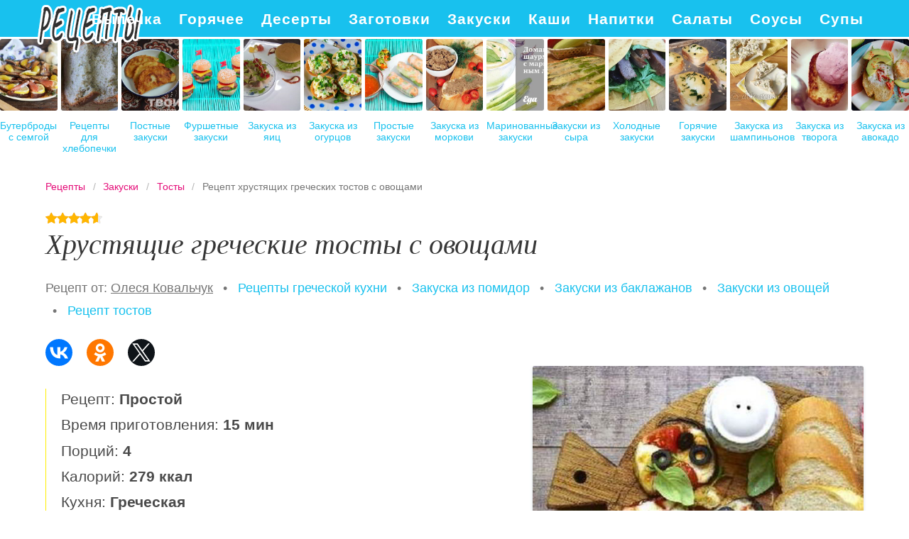

--- FILE ---
content_type: text/html; charset=UTF-8
request_url: https://nakukhne.ru/zakuski/tosty/khrustyaschie-grecheskie-tosty-s-ovoschami
body_size: 9180
content:
<!DOCTYPE html><html lang="ru" class="has-navbar-fixed-top"><head> <meta charset="UTF-8"> <title>Рецепт хрустящих греческих тостов с овощами с Фото Пошагово или Как Приготовить Тосты Дома</title> <meta name="description" content="Готовим тосты дома: Рецепт хрустящих греческих тостов с овощами. Простой рецепт греческой кухни на четыре порции, содержит 279 ккал. Ингредиенты для хрустящих греческих тостов с овощами: Маслины 8 шт.; Растительное масло 2 ст.л.; Петрушка 20 г; Лимонный сок 20 мл; Цедра лимона 20 г; Чеснок 2 дольки; Соль 2 г; Молотый перец 2 г; Помидоры 4 шт.; Баклажан 1 шт.; Сыр Халлуми 8 ломтиков; Багет 1/2 шт.."> <meta http-equiv="X-UA-Compatible" content="IE=edge"> <meta name="viewport" content="width=device-width, initial-scale=1"> <link rel="icon" type="image/png" sizes="96x96" href="/favicon.png"> <link rel="apple-touch-icon" sizes="192x192" href="/apple-icon.png"> <link rel="icon" type="image/png" sizes="144x144" href="/android-icon.png"> <link rel="manifest" href="/manifest.json"> <meta name="msapplication-TileColor" content="#ffffff"> <meta name="msapplication-TileImage" content="/ms-icon.png"> <meta name="theme-color" content="#f6f6f6"> <meta property="og:title" content="Рецепт хрустящих греческих тостов с овощами с Фото Пошагово или Как Приготовить Тосты Дома"> <meta property="og:type" content="website"> <meta property="og:site_name" content="nakukhne.ru"> <meta property="og:url" content="https://nakukhne.ru/zakuski/tosty/khrustyaschie-grecheskie-tosty-s-ovoschami"> <meta property="og:description" content="Готовим тосты дома: Рецепт хрустящих греческих тостов с овощами. Простой рецепт греческой кухни на четыре порции, содержит 279 ккал. Ингредиенты для хрустящих греческих тостов с овощами: Маслины 8 шт.; Растительное масло 2 ст.л.; Петрушка 20 г; Лимонный сок 20 мл; Цедра лимона 20 г; Чеснок 2 дольки; Соль 2 г; Молотый перец 2 г; Помидоры 4 шт.; Баклажан 1 шт.; Сыр Халлуми 8 ломтиков; Багет 1/2 шт.."> <meta property="og:image" content="https://nakukhne.ru/zakuski/tosty/khrustyaschie-grecheskie-tosty-s-ovoschami/khrustyaschie-grecheskie-tosty-s-ovoschami-ready0-w1200h630.jpg"> <meta name="twitter:card" content="summary_large_image"> <meta name="twitter:url" content="https://nakukhne.ru/zakuski/tosty/khrustyaschie-grecheskie-tosty-s-ovoschami"> <meta name="twitter:title" content="Рецепт хрустящих греческих тостов с овощами с Фото Пошагово или Как Приготовить Тосты Дома"> <meta name="twitter:description" content="Готовим тосты дома: Рецепт хрустящих греческих тостов с овощами. Простой рецепт греческой кухни на четыре порции, содержит 279 ккал. Ингредиенты для хрустящих греческих тостов с овощами: Маслины 8 шт.; Растительное масло 2 ст.л.; Петрушка 20 г; Лимонный сок 20 мл; Цедра лимона 20 г; Чеснок 2 дольки; Соль 2 г; Молотый перец 2 г; Помидоры 4 шт"> <meta name="twitter:image" content="https://nakukhne.ru/zakuski/tosty/khrustyaschie-grecheskie-tosty-s-ovoschami/khrustyaschie-grecheskie-tosty-s-ovoschami-ready0-w1200h630.jpg"> <link rel="dns-prefetch" href="//counter.yadro.ru"> <link rel="dns-prefetch" href="//yastatic.net"> <link rel="dns-prefetch" href="//cdn04.kulnr.ru"> <link rel="stylesheet" type="text/css" href="/styles.css"> <link rel="canonical" href="https://nakukhne.ru/zakuski/tosty/khrustyaschie-grecheskie-tosty-s-ovoschami"></head><body><nav id="nav" class="navbar is-fixed-top" role="navigation" aria-label="main navigation"> <div class="container"> <div class="navbar-brand"> <a class="navbar-item logo" href="/" title="На Главную">Как вкусно приготовить дома самому</a> <a role="button" class="navbar-burger burger" aria-label="menu" aria-expanded="false" data-target="navbarBasicExample"> <span aria-hidden="true"></span> <span aria-hidden="true"></span> <span aria-hidden="true"></span> </a> </div> <div id="navbarBasicExample" class="navbar-menu"> <div class="navbar-end"> <a class="navbar-item" href="/vypechka" title="Перейти в Раздел «Выпечка»">Выпечка</a> <a class="navbar-item" href="/goryachee" title="Перейти в Раздел «Горячее»">Горячее</a> <a class="navbar-item" href="/deserty" title="Перейти в Раздел «Десерты»">Десерты</a> <a class="navbar-item" href="/zagotovki" title="Перейти в Раздел «Заготовки»">Заготовки</a> <a class="navbar-item" href="/zakuski" title="Перейти в Раздел «Закуски»">Закуски</a> <a class="navbar-item" href="/kashi" title="Перейти в Раздел «Каши»">Каши</a> <a class="navbar-item" href="/napitki" title="Перейти в Раздел «Напитки»">Напитки</a> <a class="navbar-item" href="/salaty" title="Перейти в Раздел «Салаты»">Салаты</a> <a class="navbar-item" href="/sousy" title="Перейти в Раздел «Соусы»">Соусы</a> <a class="navbar-item" href="/supy" title="Перейти в Раздел «Супы»">Супы</a> </div> </div> </div></nav> <div class="swiper mySwiper"> <div class="swiper-wrapper columns"> <div class="swiper-slide"> <div class="relative"> <figure class="image is-4by5"> <img class="lozad" src="/zero.png" alt="Бутерброды с семгой" data-src="/zakuski/buterbrody/buterbrody-s-semgoi/buterbrody-s-semgoi-ready0-w237h296.jpg"> </figure> <a class="article_link" href="/zakuski/buterbrody/buterbrody-s-semgoi">Бутерброды с семгой</a> </div> </div> <div class="swiper-slide"> <div class="relative"> <figure class="image is-4by5"> <img class="lozad" src="/zero.png" alt="Рецепты для хлебопечки" data-src="/retsepty-dlya-khlebopechki/retsepty-dlya-khlebopechki-ready0-w237h296.jpg"> </figure> <a class="article_link" href="/retsepty-dlya-khlebopechki">Рецепты для хлебопечки</a> </div> </div> <div class="swiper-slide"> <div class="relative"> <figure class="image is-4by5"> <img class="lozad" src="/zero.png" alt="Постные закуски" data-src="/zakuski/burgery/postnye-zakuski/postnye-zakuski-ready0-w237h296.jpg"> </figure> <a class="article_link" href="/zakuski/burgery/postnye-zakuski">Постные закуски</a> </div> </div> <div class="swiper-slide"> <div class="relative"> <figure class="image is-4by5"> <img class="lozad" src="/zero.png" alt="Фуршетные закуски" data-src="/zakuski/furshetnye-zakuski/furshetnye-zakuski-ready0-w237h296.jpg"> </figure> <a class="article_link" href="/zakuski/furshetnye-zakuski">Фуршетные закуски</a> </div> </div> <div class="swiper-slide"> <div class="relative"> <figure class="image is-4by5"> <img class="lozad" src="/zero.png" alt="Закуска из яиц" data-src="/zakuski/zakuska-iz-yaits/zakuska-iz-yaits-ready0-w237h296.jpg"> </figure> <a class="article_link" href="/zakuski/zakuska-iz-yaits">Закуска из яиц</a> </div> </div> <div class="swiper-slide"> <div class="relative"> <figure class="image is-4by5"> <img class="lozad" src="/zero.png" alt="Закуска из огурцов" data-src="/zakuski/zakuska-iz-ogurtsov/zakuska-iz-ogurtsov-ready0-w237h296.jpg"> </figure> <a class="article_link" href="/zakuski/zakuska-iz-ogurtsov">Закуска из огурцов</a> </div> </div> <div class="swiper-slide"> <div class="relative"> <figure class="image is-4by5"> <img class="lozad" src="/zero.png" alt="Простые закуски" data-src="/zakuski/prostye-zakuski/prostye-zakuski-ready0-w237h296.jpg"> </figure> <a class="article_link" href="/zakuski/prostye-zakuski">Простые закуски</a> </div> </div> <div class="swiper-slide"> <div class="relative"> <figure class="image is-4by5"> <img class="lozad" src="/zero.png" alt="Закуска из моркови" data-src="/zakuski/zakuska-iz-morkovi/zakuska-iz-morkovi-ready0-w237h296.jpg"> </figure> <a class="article_link" href="/zakuski/zakuska-iz-morkovi">Закуска из моркови</a> </div> </div> <div class="swiper-slide"> <div class="relative"> <figure class="image is-4by5"> <img class="lozad" src="/zero.png" alt="Маринованные закуски" data-src="/zakuski/marinovannye-zakuski/marinovannye-zakuski-ready0-w237h296.jpg"> </figure> <a class="article_link" href="/zakuski/marinovannye-zakuski">Маринованные закуски</a> </div> </div> <div class="swiper-slide"> <div class="relative"> <figure class="image is-4by5"> <img class="lozad" src="/zero.png" alt="Закуски из сыра" data-src="/zakuski/zakuski-iz-syra/zakuski-iz-syra-ready0-w237h296.jpg"> </figure> <a class="article_link" href="/zakuski/zakuski-iz-syra">Закуски из сыра</a> </div> </div> <div class="swiper-slide"> <div class="relative"> <figure class="image is-4by5"> <img class="lozad" src="/zero.png" alt="Холодные закуски" data-src="/zakuski/kholodnye-zakuski/kholodnye-zakuski-ready0-w237h296.jpg"> </figure> <a class="article_link" href="/zakuski/kholodnye-zakuski">Холодные закуски</a> </div> </div> <div class="swiper-slide"> <div class="relative"> <figure class="image is-4by5"> <img class="lozad" src="/zero.png" alt="Горячие закуски" data-src="/zakuski/goryachie-zakuski/goryachie-zakuski-ready0-w237h296.jpg"> </figure> <a class="article_link" href="/zakuski/goryachie-zakuski">Горячие закуски</a> </div> </div> <div class="swiper-slide"> <div class="relative"> <figure class="image is-4by5"> <img class="lozad" src="/zero.png" alt="Закуска из шампиньонов" data-src="/zakuski/zakuska-iz-shampinyonov/zakuska-iz-shampinyonov-ready0-w237h296.jpg"> </figure> <a class="article_link" href="/zakuski/zakuska-iz-shampinyonov">Закуска из шампиньонов</a> </div> </div> <div class="swiper-slide"> <div class="relative"> <figure class="image is-4by5"> <img class="lozad" src="/zero.png" alt="Закуска из творога" data-src="/zakuski/zakuska-iz-tvoroga/zakuska-iz-tvoroga-ready0-w237h296.jpg"> </figure> <a class="article_link" href="/zakuski/zakuska-iz-tvoroga">Закуска из творога</a> </div> </div> <div class="swiper-slide"> <div class="relative"> <figure class="image is-4by5"> <img class="lozad" src="/zero.png" alt="Закуска из авокадо" data-src="/zakuski/zakuska-iz-avokado/zakuska-iz-avokado-ready0-w237h296.jpg"> </figure> <a class="article_link" href="/zakuski/zakuska-iz-avokado">Закуска из авокадо</a> </div> </div> <div class="swiper-slide"> <div class="relative"> <figure class="image is-4by5"> <img class="lozad" src="/zero.png" alt="Рецепты на новый год" data-src="/retsepty-na-novy-god/retsepty-na-novy-god-ready0-w237h296.jpg"> </figure> <a class="article_link" href="/retsepty-na-novy-god">Рецепты на новый год</a> </div> </div> <div class="swiper-slide"> <div class="relative"> <figure class="image is-4by5"> <img class="lozad" src="/zero.png" alt="Легкие закуски" data-src="/zakuski/legkie-zakuski/legkie-zakuski-ready0-w237h296.jpg"> </figure> <a class="article_link" href="/zakuski/legkie-zakuski">Легкие закуски</a> </div> </div> <div class="swiper-slide"> <div class="relative"> <figure class="image is-4by5"> <img class="lozad" src="/zero.png" alt="Рецепты на сковороде" data-src="/retsepty-na-skovorode/retsepty-na-skovorode-ready0-w237h296.jpg"> </figure> <a class="article_link" href="/retsepty-na-skovorode">Рецепты на сковороде</a> </div> </div> <div class="swiper-slide"> <div class="relative"> <figure class="image is-4by5"> <img class="lozad" src="/zero.png" alt="Вкусный омлет" data-src="/zakuski/omlet/vkusny-omlet/vkusny-omlet-ready0-w237h296.jpg"> </figure> <a class="article_link" href="/zakuski/omlet/vkusny-omlet">Вкусный омлет</a> </div> </div> <div class="swiper-slide"> <div class="relative"> <figure class="image is-4by5"> <img class="lozad" src="/zero.png" alt="Закуска из перца" data-src="/zakuski/ikra-ovoschnaya/zakuska-iz-pertsa/zakuska-iz-pertsa-ready0-w237h296.jpg"> </figure> <a class="article_link" href="/zakuski/ikra-ovoschnaya/zakuska-iz-pertsa">Закуска из перца</a> </div> </div> <div class="swiper-slide"> <div class="relative"> <figure class="image is-4by5"> <img class="lozad" src="/zero.png" alt="Закуски из овощей" data-src="/zakuski/zakuski-iz-ovoschei/zakuski-iz-ovoschei-ready0-w237h296.jpg"> </figure> <a class="article_link" href="/zakuski/zakuski-iz-ovoschei">Закуски из овощей</a> </div> </div> <div class="swiper-slide"> <div class="relative"> <figure class="image is-4by5"> <img class="lozad" src="/zero.png" alt="Оригинальные закуски" data-src="/zakuski/originalnye-zakuski/originalnye-zakuski-ready0-w237h296.jpg"> </figure> <a class="article_link" href="/zakuski/originalnye-zakuski">Оригинальные закуски</a> </div> </div> <div class="swiper-slide"> <div class="relative"> <figure class="image is-4by5"> <img class="lozad" src="/zero.png" alt="Закуска из селедки" data-src="/zakuski/zakuska-iz-seledki/zakuska-iz-seledki-ready0-w237h296.jpg"> </figure> <a class="article_link" href="/zakuski/zakuska-iz-seledki">Закуска из селедки</a> </div> </div> <div class="swiper-slide"> <div class="relative"> <figure class="image is-4by5"> <img class="lozad" src="/zero.png" alt="Закуски из рыбы" data-src="/zakuski/zakuski-iz-ryby/zakuski-iz-ryby-ready0-w237h296.jpg"> </figure> <a class="article_link" href="/zakuski/zakuski-iz-ryby">Закуски из рыбы</a> </div> </div> <div class="swiper-slide"> <div class="relative"> <figure class="image is-4by5"> <img class="lozad" src="/zero.png" alt="Вкусные рецепты" data-src="/vkusnye-retsepty/vkusnye-retsepty-ready0-w237h296.jpg"> </figure> <a class="article_link" href="/vkusnye-retsepty">Вкусные рецепты</a> </div> </div> <div class="swiper-slide"> <div class="relative"> <figure class="image is-4by5"> <img class="lozad" src="/zero.png" alt="Закуски с грибами" data-src="/zakuski/zakuski-s-gribami/zakuski-s-gribami-ready0-w237h296.jpg"> </figure> <a class="article_link" href="/zakuski/zakuski-s-gribami">Закуски с грибами</a> </div> </div> <div class="swiper-slide"> <div class="relative"> <figure class="image is-4by5"> <img class="lozad" src="/zero.png" alt="Оригинальные бутерброды" data-src="/zakuski/buterbrody/originalnye-buterbrody/originalnye-buterbrody-ready0-w237h296.jpg"> </figure> <a class="article_link" href="/zakuski/buterbrody/originalnye-buterbrody">Оригинальные бутерброды</a> </div> </div> <div class="swiper-slide"> <div class="relative"> <figure class="image is-4by5"> <img class="lozad" src="/zero.png" alt="Закуска из свеклы" data-src="/zakuski/zakuska-iz-svekly/zakuska-iz-svekly-ready0-w237h296.jpg"> </figure> <a class="article_link" href="/zakuski/zakuska-iz-svekly">Закуска из свеклы</a> </div> </div> <div class="swiper-slide"> <div class="relative"> <figure class="image is-4by5"> <img class="lozad" src="/zero.png" alt="Закуски на праздничный стол" data-src="/zakuski/zakuski-na-prazdnichny-stol/zakuski-na-prazdnichny-stol-ready0-w237h296.jpg"> </figure> <a class="article_link" href="/zakuski/zakuski-na-prazdnichny-stol">Закуски на праздничный стол</a> </div> </div> <div class="swiper-slide"> <div class="relative"> <figure class="image is-4by5"> <img class="lozad" src="/zero.png" alt="Яичница глазунья" data-src="/zakuski/yaichnitsa/yaichnitsa-glazunya/yaichnitsa-glazunya-ready0-w237h296.jpg"> </figure> <a class="article_link" href="/zakuski/yaichnitsa/yaichnitsa-glazunya">Яичница глазунья</a> </div> </div> <div class="swiper-slide"> <div class="relative"> <figure class="image is-4by5"> <img class="lozad" src="/zero.png" alt="Закуска из капусты" data-src="/zakuski/zakuska-iz-kapusty/zakuska-iz-kapusty-ready0-w237h296.jpg"> </figure> <a class="article_link" href="/zakuski/zakuska-iz-kapusty">Закуска из капусты</a> </div> </div> <div class="swiper-slide"> <div class="relative"> <figure class="image is-4by5"> <img class="lozad" src="/zero.png" alt="Закуски с икрой" data-src="/zakuski/zakuski-s-ikroi/zakuski-s-ikroi-ready0-w237h296.jpg"> </figure> <a class="article_link" href="/zakuski/zakuski-s-ikroi">Закуски с икрой</a> </div> </div> <div class="swiper-slide"> <div class="relative"> <figure class="image is-4by5"> <img class="lozad" src="/zero.png" alt="Бутерброды на скорую руку" data-src="/zakuski/buterbrody/buterbrody-na-skoruyu-ruku/buterbrody-na-skoruyu-ruku-ready0-w237h296.jpg"> </figure> <a class="article_link" href="/zakuski/buterbrody/buterbrody-na-skoruyu-ruku">Бутерброды на скорую руку</a> </div> </div> <div class="swiper-slide"> <div class="relative"> <figure class="image is-4by5"> <img class="lozad" src="/zero.png" alt="Закуски на шпажках" data-src="/zakuski/buterbrody/zakuski-na-shpazhkakh/zakuski-na-shpazhkakh-ready0-w237h296.jpg"> </figure> <a class="article_link" href="/zakuski/buterbrody/zakuski-na-shpazhkakh">Закуски на шпажках</a> </div> </div> <div class="swiper-slide"> <div class="relative"> <figure class="image is-4by5"> <img class="lozad" src="/zero.png" alt="Вкусные закуски" data-src="/zakuski/vkusnye-zakuski/vkusnye-zakuski-ready0-w237h296.jpg"> </figure> <a class="article_link" href="/zakuski/vkusnye-zakuski">Вкусные закуски</a> </div> </div> <div class="swiper-slide"> <div class="relative"> <figure class="image is-4by5"> <img class="lozad" src="/zero.png" alt="Праздничные рецепты" data-src="/prazdnichnye-retsepty/prazdnichnye-retsepty-ready0-w237h296.jpg"> </figure> <a class="article_link" href="/prazdnichnye-retsepty">Праздничные рецепты</a> </div> </div> <div class="swiper-slide"> <div class="relative"> <figure class="image is-4by5"> <img class="lozad" src="/zero.png" alt="Колбаса" data-src="/zakuski/kolbasa/kolbasa-ready0-w237h296.jpg"> </figure> <a class="article_link" href="/zakuski/kolbasa">Колбаса</a> </div> </div> <div class="swiper-slide"> <div class="relative"> <figure class="image is-4by5"> <img class="lozad" src="/zero.png" alt="Праздничные бутерброды" data-src="/zakuski/buterbrody/prazdnichnye-buterbrody/prazdnichnye-buterbrody-ready0-w237h296.jpg"> </figure> <a class="article_link" href="/zakuski/buterbrody/prazdnichnye-buterbrody">Праздничные бутерброды</a> </div> </div> <div class="swiper-slide"> <div class="relative"> <figure class="image is-4by5"> <img class="lozad" src="/zero.png" alt="Закуски из лаваша" data-src="/zakuski/grenki/zakuski-iz-lavasha/zakuski-iz-lavasha-ready0-w237h296.jpg"> </figure> <a class="article_link" href="/zakuski/grenki/zakuski-iz-lavasha">Закуски из лаваша</a> </div> </div> <div class="swiper-slide"> <div class="relative"> <figure class="image is-4by5"> <img class="lozad" src="/zero.png" alt="Домашние закуски" data-src="/zakuski/domashnie-zakuski/domashnie-zakuski-ready0-w237h296.jpg"> </figure> <a class="article_link" href="/zakuski/domashnie-zakuski">Домашние закуски</a> </div> </div> <div class="swiper-slide"> <div class="relative"> <figure class="image is-4by5"> <img class="lozad" src="/zero.png" alt="Закуски с чесноком" data-src="/zakuski/zakuski-s-chesnokom/zakuski-s-chesnokom-ready0-w237h296.jpg"> </figure> <a class="article_link" href="/zakuski/zakuski-s-chesnokom">Закуски с чесноком</a> </div> </div> <div class="swiper-slide"> <div class="relative"> <figure class="image is-4by5"> <img class="lozad" src="/zero.png" alt="Рецепты на ужин" data-src="/retsepty-na-uzhin/retsepty-na-uzhin-ready0-w237h296.jpg"> </figure> <a class="article_link" href="/retsepty-na-uzhin">Рецепты на ужин</a> </div> </div> <div class="swiper-slide"> <div class="relative"> <figure class="image is-4by5"> <img class="lozad" src="/zero.png" alt="Закуски с креветками" data-src="/zakuski/zakuski-s-krevetkami/zakuski-s-krevetkami-ready0-w237h296.jpg"> </figure> <a class="article_link" href="/zakuski/zakuski-s-krevetkami">Закуски с креветками</a> </div> </div> <div class="swiper-slide"> <div class="relative"> <figure class="image is-4by5"> <img class="lozad" src="/zero.png" alt="Классические рецепты" data-src="/klassicheskie-retsepty/klassicheskie-retsepty-ready0-w237h296.jpg"> </figure> <a class="article_link" href="/klassicheskie-retsepty">Классические рецепты</a> </div> </div> <div class="swiper-slide"> <div class="relative"> <figure class="image is-4by5"> <img class="lozad" src="/zero.png" alt="Закуски из курицы" data-src="/zakuski/zakuski-iz-kuritsy/zakuski-iz-kuritsy-ready0-w237h296.jpg"> </figure> <a class="article_link" href="/zakuski/zakuski-iz-kuritsy">Закуски из курицы</a> </div> </div> <div class="swiper-slide"> <div class="relative"> <figure class="image is-4by5"> <img class="lozad" src="/zero.png" alt="Тортилья" data-src="/zakuski/tortilya/tortilya-ready0-w237h296.jpg"> </figure> <a class="article_link" href="/zakuski/tortilya">Тортилья</a> </div> </div> <div class="swiper-slide"> <div class="relative"> <figure class="image is-4by5"> <img class="lozad" src="/zero.png" alt="Закуска из сосисок" data-src="/zakuski/zakuska-iz-sosisok/zakuska-iz-sosisok-ready0-w237h296.jpg"> </figure> <a class="article_link" href="/zakuski/zakuska-iz-sosisok">Закуска из сосисок</a> </div> </div> <div class="swiper-slide"> <div class="relative"> <figure class="image is-4by5"> <img class="lozad" src="/zero.png" alt="Закуска из сала" data-src="/zakuski/grenki/zakuska-iz-sala/zakuska-iz-sala-ready0-w237h296.jpg"> </figure> <a class="article_link" href="/zakuski/grenki/zakuska-iz-sala">Закуска из сала</a> </div> </div> <div class="swiper-slide"> <div class="relative"> <figure class="image is-4by5"> <img class="lozad" src="/zero.png" alt="Рецепты в мультиварке" data-src="/retsepty-v-multivarke/retsepty-v-multivarke-ready0-w237h296.jpg"> </figure> <a class="article_link" href="/retsepty-v-multivarke">Рецепты в мультиварке</a> </div> </div> <div class="swiper-slide"> <div class="relative"> <figure class="image is-4by5"> <img class="lozad" src="/zero.png" alt="Закуски в тарталетках" data-src="/zakuski/zhyulyeny/zakuski-v-tartaletkakh/zakuski-v-tartaletkakh-ready0-w237h296.jpg"> </figure> <a class="article_link" href="/zakuski/zhyulyeny/zakuski-v-tartaletkakh">Закуски в тарталетках</a> </div> </div> <div class="swiper-slide"> <div class="relative"> <figure class="image is-4by5"> <img class="lozad" src="/zero.png" alt="Домашние рецепты" data-src="/domashnie-retsepty/domashnie-retsepty-ready0-w237h296.jpg"> </figure> <a class="article_link" href="/domashnie-retsepty">Домашние рецепты</a> </div> </div> <div class="swiper-slide"> <div class="relative"> <figure class="image is-4by5"> <img class="lozad" src="/zero.png" alt="Фаршированные закуски" data-src="/zakuski/farshirovannye-zakuski/farshirovannye-zakuski-ready0-w237h296.jpg"> </figure> <a class="article_link" href="/zakuski/farshirovannye-zakuski">Фаршированные закуски</a> </div> </div> <div class="swiper-slide"> <div class="relative"> <figure class="image is-4by5"> <img class="lozad" src="/zero.png" alt="Гуакамоле" data-src="/zakuski/burgery/guakamole/guakamole-ready0-w237h296.jpg"> </figure> <a class="article_link" href="/zakuski/burgery/guakamole">Гуакамоле</a> </div> </div> <div class="swiper-slide"> <div class="relative"> <figure class="image is-4by5"> <img class="lozad" src="/zero.png" alt="Закуска из лука" data-src="/zakuski/zakuska-iz-luka/zakuska-iz-luka-ready0-w237h296.jpg"> </figure> <a class="article_link" href="/zakuski/zakuska-iz-luka">Закуска из лука</a> </div> </div> <div class="swiper-slide"> <div class="relative"> <figure class="image is-4by5"> <img class="lozad" src="/zero.png" alt="Закуски на день рождения" data-src="/zakuski/zakuski-na-den-rozhdeniya/zakuski-na-den-rozhdeniya-ready0-w237h296.jpg"> </figure> <a class="article_link" href="/zakuski/zakuski-na-den-rozhdeniya">Закуски на день рождения</a> </div> </div> <div class="swiper-slide"> <div class="relative"> <figure class="image is-4by5"> <img class="lozad" src="/zero.png" alt="Омлет в мультиварке" data-src="/zakuski/omlet/omlet-v-multivarke/omlet-v-multivarke-ready0-w237h296.jpg"> </figure> <a class="article_link" href="/zakuski/omlet/omlet-v-multivarke">Омлет в мультиварке</a> </div> </div> <div class="swiper-slide"> <div class="relative"> <figure class="image is-4by5"> <img class="lozad" src="/zero.png" alt="Бутерброды в духовке" data-src="/zakuski/buterbrody/buterbrody-v-dukhovke/buterbrody-v-dukhovke-ready0-w237h296.jpg"> </figure> <a class="article_link" href="/zakuski/buterbrody/buterbrody-v-dukhovke">Бутерброды в духовке</a> </div> </div> <div class="swiper-slide"> <div class="relative"> <figure class="image is-4by5"> <img class="lozad" src="/zero.png" alt="Вкусные бутерброды" data-src="/zakuski/buterbrody/vkusnye-buterbrody/vkusnye-buterbrody-ready0-w237h296.jpg"> </figure> <a class="article_link" href="/zakuski/buterbrody/vkusnye-buterbrody">Вкусные бутерброды</a> </div> </div> <div class="swiper-slide"> <div class="relative"> <figure class="image is-4by5"> <img class="lozad" src="/zero.png" alt="Карпаччо" data-src="/zakuski/karpachcho/karpachcho-ready0-w237h296.jpg"> </figure> <a class="article_link" href="/zakuski/karpachcho">Карпаччо</a> </div> </div> <div class="swiper-slide"> <div class="relative"> <figure class="image is-4by5"> <img class="lozad" src="/zero.png" alt="Пышный омлет" data-src="/zakuski/omlet/pyshny-omlet/pyshny-omlet-ready0-w237h296.jpg"> </figure> <a class="article_link" href="/zakuski/omlet/pyshny-omlet">Пышный омлет</a> </div> </div> <div class="swiper-slide"> <div class="relative"> <figure class="image is-4by5"> <img class="lozad" src="/zero.png" alt="Закуска из языка" data-src="/zakuski/brusketta/zakuska-iz-yazyka/zakuska-iz-yazyka-ready0-w237h296.jpg"> </figure> <a class="article_link" href="/zakuski/brusketta/zakuska-iz-yazyka">Закуска из языка</a> </div> </div> <div class="swiper-slide"> <div class="relative"> <figure class="image is-4by5"> <img class="lozad" src="/zero.png" alt="Красивые рецепты" data-src="/krasivye-retsepty/krasivye-retsepty-ready0-w237h296.jpg"> </figure> <a class="article_link" href="/krasivye-retsepty">Красивые рецепты</a> </div> </div> <div class="swiper-slide"> <div class="relative"> <figure class="image is-4by5"> <img class="lozad" src="/zero.png" alt="Бутерброды на новый год" data-src="/zakuski/buterbrody/buterbrody-na-novy-god/buterbrody-na-novy-god-ready0-w237h296.jpg"> </figure> <a class="article_link" href="/zakuski/buterbrody/buterbrody-na-novy-god">Бутерброды на новый год</a> </div> </div> <div class="swiper-slide"> <div class="relative"> <figure class="image is-4by5"> <img class="lozad" src="/zero.png" alt="Бутерброды на день рождения" data-src="/zakuski/buterbrody/buterbrody-na-den-rozhdeniya/buterbrody-na-den-rozhdeniya-ready0-w237h296.jpg"> </figure> <a class="article_link" href="/zakuski/buterbrody/buterbrody-na-den-rozhdeniya">Бутерброды на день рождения</a> </div> </div> <div class="swiper-slide"> <div class="relative"> <figure class="image is-4by5"> <img class="lozad" src="/zero.png" alt="Рецепты на зиму" data-src="/retsepty-na-zimu/retsepty-na-zimu-ready0-w237h296.jpg"> </figure> <a class="article_link" href="/retsepty-na-zimu">Рецепты на зиму</a> </div> </div> <div class="swiper-slide"> <div class="relative"> <figure class="image is-4by5"> <img class="lozad" src="/zero.png" alt="Закуски из баклажанов" data-src="/zakuski/zakuski-iz-baklazhanov/zakuski-iz-baklazhanov-ready0-w237h296.jpg"> </figure> <a class="article_link" href="/zakuski/zakuski-iz-baklazhanov">Закуски из баклажанов</a> </div> </div> <div class="swiper-slide"> <div class="relative"> <figure class="image is-4by5"> <img class="lozad" src="/zero.png" alt="Простые рецепты" data-src="/prostye-retsepty/prostye-retsepty-ready0-w237h296.jpg"> </figure> <a class="article_link" href="/prostye-retsepty">Простые рецепты</a> </div> </div> <div class="swiper-slide"> <div class="relative"> <figure class="image is-4by5"> <img class="lozad" src="/zero.png" alt="Рецепты в микроволновке" data-src="/retsepty-v-mikrovolnovke/retsepty-v-mikrovolnovke-ready0-w237h296.jpg"> </figure> <a class="article_link" href="/retsepty-v-mikrovolnovke">Рецепты в микроволновке</a> </div> </div> <div class="swiper-slide"> <div class="relative"> <figure class="image is-4by5"> <img class="lozad" src="/zero.png" alt="Бутерброды с сыром" data-src="/zakuski/buterbrody/buterbrody-s-syrom/buterbrody-s-syrom-ready0-w237h296.jpg"> </figure> <a class="article_link" href="/zakuski/buterbrody/buterbrody-s-syrom">Бутерброды с сыром</a> </div> </div> <div class="swiper-slide"> <div class="relative"> <figure class="image is-4by5"> <img class="lozad" src="/zero.png" alt="Бутерброды с колбасой" data-src="/zakuski/buterbrody/buterbrody-s-kolbasoi/buterbrody-s-kolbasoi-ready0-w237h296.jpg"> </figure> <a class="article_link" href="/zakuski/buterbrody/buterbrody-s-kolbasoi">Бутерброды с колбасой</a> </div> </div> <div class="swiper-slide"> <div class="relative"> <figure class="image is-4by5"> <img class="lozad" src="/zero.png" alt="Бутерброды с помидорами" data-src="/zakuski/buterbrody/buterbrody-s-pomidorami/buterbrody-s-pomidorami-ready0-w237h296.jpg"> </figure> <a class="article_link" href="/zakuski/buterbrody/buterbrody-s-pomidorami">Бутерброды с помидорами</a> </div> </div> <div class="swiper-slide"> <div class="relative"> <figure class="image is-4by5"> <img class="lozad" src="/zero.png" alt="Закуска из помидор" data-src="/zakuski/zakuska-iz-pomidor/zakuska-iz-pomidor-ready0-w237h296.jpg"> </figure> <a class="article_link" href="/zakuski/zakuska-iz-pomidor">Закуска из помидор</a> </div> </div> <div class="swiper-slide"> <div class="relative"> <figure class="image is-4by5"> <img class="lozad" src="/zero.png" alt="Новогодние закуски" data-src="/zakuski/novogodnie-zakuski/novogodnie-zakuski-ready0-w237h296.jpg"> </figure> <a class="article_link" href="/zakuski/novogodnie-zakuski">Новогодние закуски</a> </div> </div> <div class="swiper-slide"> <div class="relative"> <figure class="image is-4by5"> <img class="lozad" src="/zero.png" alt="Диетические рецепты" data-src="/dieticheskie-retsepty/dieticheskie-retsepty-ready0-w237h296.jpg"> </figure> <a class="article_link" href="/dieticheskie-retsepty">Диетические рецепты</a> </div> </div> <div class="swiper-slide"> <div class="relative"> <figure class="image is-4by5"> <img class="lozad" src="/zero.png" alt="Быстрые закуски" data-src="/zakuski/bystrye-zakuski/bystrye-zakuski-ready0-w237h296.jpg"> </figure> <a class="article_link" href="/zakuski/bystrye-zakuski">Быстрые закуски</a> </div> </div> <div class="swiper-slide"> <div class="relative"> <figure class="image is-4by5"> <img class="lozad" src="/zero.png" alt="Рецепты на скорую руку" data-src="/retsepty-na-skoruyu-ruku/retsepty-na-skoruyu-ruku-ready0-w237h296.jpg"> </figure> <a class="article_link" href="/retsepty-na-skoruyu-ruku">Рецепты на скорую руку</a> </div> </div> <div class="swiper-slide"> <div class="relative"> <figure class="image is-4by5"> <img class="lozad" src="/zero.png" alt="Легкие рецепты" data-src="/legkie-retsepty/legkie-retsepty-ready0-w237h296.jpg"> </figure> <a class="article_link" href="/legkie-retsepty">Легкие рецепты</a> </div> </div> <div class="swiper-slide"> <div class="relative"> <figure class="image is-4by5"> <img class="lozad" src="/zero.png" alt="Рецепты на день рождения" data-src="/retsepty-na-den-rozhdeniya/retsepty-na-den-rozhdeniya-ready0-w237h296.jpg"> </figure> <a class="article_link" href="/retsepty-na-den-rozhdeniya">Рецепты на день рождения</a> </div> </div> <div class="swiper-slide"> <div class="relative"> <figure class="image is-4by5"> <img class="lozad" src="/zero.png" alt="Рецепты в духовке" data-src="/retsepty-v-dukhovke/retsepty-v-dukhovke-ready0-w237h296.jpg"> </figure> <a class="article_link" href="/retsepty-v-dukhovke">Рецепты в духовке</a> </div> </div> </div> </div><section class="section"> <div class="container"> <nav class="breadcrumb" aria-label="breadcrumbs"> <ul itemscope itemtype="http://schema.org/BreadcrumbList"> <li itemprop="itemListElement" itemscope itemtype="http://schema.org/ListItem"> <a href="/" title="Перейти на Главную" itemprop="item"> <span itemprop="name">Рецепты</span> </a> <meta itemprop="position" content="1"> </li> <li itemprop="itemListElement" itemscope itemtype="http://schema.org/ListItem"> <a href="/zakuski" itemprop="item" title="Закуски"> <span itemprop="name">Закуски</span> </a> <meta itemprop="position" content="2"> </li> <li itemprop="itemListElement" itemscope itemtype="http://schema.org/ListItem"> <a href="/zakuski/tosty" itemprop="item" title="Тосты"> <span itemprop="name">Тосты</span> </a> <meta itemprop="position" content="3"> </li> <li class="is-active" itemprop="itemListElement" itemscope itemtype="http://schema.org/ListItem"> <a href="#" aria-current="page" itemprop="item"> <span itemprop="name">Рецепт хрустящих греческих тостов с овощами</span> </a> <meta itemprop="position" content="4"> </li> </ul> </nav> <div class="rating" title="Рейтинг рецепта 4.65 из 5"> <i style="width:93%"></i> </div> <h1 class="title is-2 recipe"> Хрустящие греческие тосты с овощами </h1> <ul class="by"> <li>Рецепт от: <a class="by-link" href="/user/olesya-kovalchuk" title="Рецепты пользователя «Олеся Ковальчук»">Олеся Ковальчук</a></li> <li> &nbsp; • &nbsp; <a class="blue-link" href="/grecheskaya-kukhnya">Рецепты греческой кухни</a></li> <li> &nbsp; • &nbsp; <a class="blue-link" href="/zakuski/zakuska-iz-pomidor" title="Входит в коллекцию рецептов «Закуска из помидор»">Закуска из помидор</a></li> <li> &nbsp; • &nbsp; <a class="blue-link" href="/zakuski/zakuski-iz-baklazhanov" title="Входит в коллекцию рецептов «Закуски из баклажанов»">Закуски из баклажанов</a></li> <li> &nbsp; • &nbsp; <a class="blue-link" href="/zakuski/zakuski-iz-ovoschei" title="Входит в коллекцию рецептов «Закуски из овощей»">Закуски из овощей</a></li> <li> &nbsp; • &nbsp; <a class="blue-link" href="/zakuski/tosty">Рецепт тостов</a></li> </ul> <div class="ya-share2 fixed-bottom-mobile" data-services="collections,vkontakte,facebook,odnoklassniki,twitter"></div> <div class="columns is-multiline"> <div class="column is-7"> <ul class="info"> <li> Рецепт: <b>Простой</b> </li> <li> Время приготовления: <b> 15 мин</b> </li> <li> Порций: <b>4</b> </li> <li> Калорий: <b> 279 ккал</b> </li> <li> Кухня: <b>Греческая</b> </li> </ul> <div class="preview"> <p>Чтобы обогатить вкус этого тоста, можно добавить болгарский перец, предварительно сняв с него кожицу. Сыр Халлуми можно заменить моцареллой.</p><p>Любите готовить тосты? Попробуйте <a href="/zakuski/tosty/tosty-s-bananami">рецепт тостов с бананами</a>. Должно понравиться.</p> </div> <div class="columns is-multiline how-to"> <div class="column is-4"> <h2 class="title is-3">Ингредиенты <i>на четыре порции</i></h2> <ul class="ingredients"> <li>Маслины 8 шт.</li> <li>Растительное масло 2 ст.л.</li> <li>Петрушка 20 г</li> <li>Лимонный сок 20 мл</li> <li>Цедра лимона 20 г</li> <li>Чеснок 2 дольки</li> <li>Соль 2 г</li> <li>Молотый перец 2 г</li> <li>Помидоры 4 шт.</li> <li>Баклажан 1 шт.</li> <li>Сыр Халлуми 8 ломтиков</li> <li>Багет 1/2 шт.</li> </ul> </div> <div class="column is-8"> <h2 class="title is-3">Приготовление</h2> <ol class="steps"> <li> <p id="step1">Баклажаны нарезать на кружки, приправить MAGGI БУКЕТ ПРИПРАВ, смазать маслом и обжарить на сковороде-гриль 4 минуты с каждой стороны.</p> </li> <li> <p id="step2">Багет нарезать и обжарить на гриле.</p> </li> <li> <p id="step3">Помидоры и чеснок измельчить. Маслины разрезать на 2 части. Смешать помидоры с чесноком, измельченной петрушкой, маслинами, лимонным соком и цедрой, солью и перцем. Положить на каждый кусок багета баклажан, сыр и томатную смесь.</p> </li> </ol> </div> </div> <div class="note"> <h3 class="title is-3">На заметку</h3> <p>Рекомендую <a href="/zakuski/tosty/krevetochnye-tosty">креветочные тосты</a>. Должно быть вкусно. Чаще готовьте новые блюда, нужно быть в форме!</p> </div> </div> <div class="column is-5 recipe-img"> <figure class="image is-square"> <img class="lozad" src="/zero.png" data-src="/zakuski/tosty/khrustyaschie-grecheskie-tosty-s-ovoschami/khrustyaschie-grecheskie-tosty-s-ovoschami-ready0-w546h546.jpg" alt="Рецепт хрустящих греческих тостов с овощами"> </figure> <p class="caption">Фото хрустящих греческих тостов с овощами.</p> </div> </div> <div class="columns is-multiline is-mobile is-variable is-5-desktop"> <div class="column is-one-fifth-desktop is-half-touch rltv"> <div class="wrap"> <figure class="image is-4by5"> <img class="lozad" src="/zero.png" alt="Тосты с маршмеллоу" data-src="/zakuski/tosty/tosty-s-marshmellou/tosty-s-marshmellou-ready0-w237h296.jpg"> </figure> <div class="names"> <p class="prefix">Тосты</p> <a class="article_link" href="/zakuski/tosty/tosty-s-marshmellou"> <span class="name">Тосты с маршмеллоу</span> </a> </div> </div> </div> <div class="column is-one-fifth-desktop is-half-touch rltv"> <div class="wrap"> <figure class="image is-4by5"> <img class="lozad" src="/zero.png" alt="Тосты с помидорами" data-src="/zakuski/tosty/tosty-s-pomidorami/tosty-s-pomidorami-ready0-w237h296.jpg"> </figure> <div class="names"> <p class="prefix">Тосты</p> <a class="article_link" href="/zakuski/tosty/tosty-s-pomidorami"> <span class="name">Тосты с помидорами</span> </a> </div> </div> </div> <div class="column is-one-fifth-desktop is-half-touch rltv"> <div class="wrap"> <figure class="image is-4by5"> <img class="lozad" src="/zero.png" alt="Шоколадные тосты" data-src="/zakuski/tosty/shokoladnye-tosty/shokoladnye-tosty-ready0-w237h296.jpg"> </figure> <div class="names"> <p class="prefix">Тосты</p> <a class="article_link" href="/zakuski/tosty/shokoladnye-tosty"> <span class="name">Шоколадные тосты</span> </a> </div> </div> </div> <div class="column is-one-fifth-desktop is-half-touch rltv"> <div class="wrap"> <figure class="image is-4by5"> <img class="lozad" src="/zero.png" alt="Тосты на завтрак" data-src="/zakuski/tosty/tosty-na-zavtrak/tosty-na-zavtrak-ready0-w237h296.jpg"> </figure> <div class="names"> <p class="prefix">Тосты</p> <a class="article_link" href="/zakuski/tosty/tosty-na-zavtrak"> <span class="name">Тосты на завтрак</span> </a> </div> </div> </div> <div class="column is-one-fifth-desktop is-half-touch rltv"> <div class="wrap"> <figure class="image is-4by5"> <img class="lozad" src="/zero.png" alt="Тосты с селедкой" data-src="/zakuski/tosty/tosty-s-seledkoi/tosty-s-seledkoi-ready0-w237h296.jpg"> </figure> <div class="names"> <p class="prefix">Тосты</p> <a class="article_link" href="/zakuski/tosty/tosty-s-seledkoi"> <span class="name">Тосты с селедкой</span> </a> </div> </div> </div> </div> <div class="columns is-multiline comments"> <div class="column is-3"> <div class="columns is-mobile sidebar rltv"> <div class="column is-half"> <figure class="image is-4by5"> <img class="lozad" src="/zero.png" alt="Гавайские тосты" data-src="/zakuski/tosty/gavaiskie-tosty/gavaiskie-tosty-ready0-w237h296.jpg"> </figure> </div> <div class="column is-half"> <div class="names"> <p class="prefix">Рецепты тостов</p> <a class="article_link" href="/zakuski/tosty/gavaiskie-tosty"> <span class="name">Гавайские тосты</span> </a> </div> </div> </div> <div class="columns is-mobile sidebar rltv"> <div class="column is-half"> <figure class="image is-4by5"> <img class="lozad" src="/zero.png" alt="Тосты в духовке" data-src="/zakuski/tosty/tosty-v-dukhovke/tosty-v-dukhovke-ready0-w237h296.jpg"> </figure> </div> <div class="column is-half"> <div class="names"> <p class="prefix">Рецепты тостов</p> <a class="article_link" href="/zakuski/tosty/tosty-v-dukhovke"> <span class="name">Тосты в духовке</span> </a> </div> </div> </div> <div class="columns is-mobile sidebar rltv"> <div class="column is-half"> <figure class="image is-4by5"> <img class="lozad" src="/zero.png" alt="Тосты с авокадо" data-src="/zakuski/tosty/tosty-s-avokado/tosty-s-avokado-ready0-w237h296.jpg"> </figure> </div> <div class="column is-half"> <div class="names"> <p class="prefix">Рецепты тостов</p> <a class="article_link" href="/zakuski/tosty/tosty-s-avokado"> <span class="name">Тосты с авокадо</span> </a> </div> </div> </div> </div> <div class="column is-6" id="comments"> <h2 class="title is-3 ">Комментарии к рецепту</h2> <div class="columns is-mobile"> <div class="column"> <div class="rating-big" title="Рейтинг рецепта 4.65 из 5"> <i style="width:93%"></i> </div> </div> <div class="column is-narrow"> <div class="title">4.7 / 5</div> </div> </div> <div class="columns is-multiline"> <div class="column is-full comment"> <img class="lozad avatar" src="/zero.png" data-src="/kozyrina-86/kozyrina-86-w50h50.jpg" alt="kozyrina_86"> <div class="comment-name">kozyrina_86</div> <p class="comment-txt">Так захотелось хрустящих греческих тостов с овощами, хотя я не любитель подобных блюд. <br> Завтра приготовлю!!!</p> </div> <div class="column is-full comment"> <img class="lozad avatar" src="/zero.png" data-src="/turanosova-88/turanosova-88-w50h50.jpg" alt="turanosova_88"> <div class="comment-name">turanosova_88</div> <p class="comment-txt">ОЧЕНЬ!!! <br> СПАСИБО!!!</p> </div> <div class="column is-full comment"> <img class="lozad avatar" src="/zero.png" data-src="/bukhtiyarova-tanechka/bukhtiyarova-tanechka-w50h50.jpg" alt="Бухтиярова Танечка"> <div class="comment-name">Бухтиярова Танечка</div> <p class="comment-txt">Олеся! Большое спасибо за рецепт, всем очень понравился. <br> я часто заглядываю на этот сайт за новыми рецептами.</p> </div> <div class="column is-full comment"> <img class="lozad avatar" src="/zero.png" data-src="/netkacheva-raya/netkacheva-raya-w50h50.jpg" alt="Неткачева Рая"> <div class="comment-name">Неткачева Рая</div> <p class="comment-txt">Олеся, аппетитно - чудо!</p> </div> <div class="column is-full comment"> <img class="lozad avatar" src="/zero.png" data-src="/leleng/leleng-w50h50.jpg" alt="leleng"> <div class="comment-name">leleng</div> <p class="comment-txt">Как красиво и вкусно наверно. <br> Спасибо за рецептик.</p> </div> <div class="column is-full comment"> <img class="lozad avatar" src="/zero.png" data-src="/onaraspor/onaraspor-w50h50.jpg" alt="onaraspor"> <div class="comment-name">onaraspor</div> <p class="comment-txt">4 раз делаем, и каждый раз все вкусней и вкусней становится!!!</p> </div> <div class="column is-full comment"> <img class="lozad avatar" src="/zero.png" data-src="/anika85/anika85-w50h50.jpg" alt="anika85"> <div class="comment-name">anika85</div> <p class="comment-txt">Нашла рецепт <a href="/zakuski/tosty/tosty-na-zavtrak">тостов на завтрак</a>, понравилось. Что думаете?</p> </div> <div class="column is-full comment"> <img class="lozad avatar" src="/zero.png" data-src="/isurande/isurande-w50h50.jpg" alt="isurande"> <div class="comment-name">isurande</div> <p class="comment-txt">Этот рецепт очень кстати пришёлся!</p> </div> <div class="column is-full comment"> <img class="lozad avatar" src="/zero.png" data-src="/lida-pereginets/lida-pereginets-w50h50.jpg" alt="Лида Перегинец"> <div class="comment-name">Лида Перегинец</div> <p class="comment-txt">Очень часто заглядываю на Ваш сайт с рецептами. <br> Спасибо.</p> </div> <div class="column is-full comment"> <img class="lozad avatar" src="/zero.png" data-src="/evgeniya-turanosova/evgeniya-turanosova-w50h50.jpg" alt="Евгения Тураносова"> <div class="comment-name">Евгения Тураносова</div> <p class="comment-txt">Спасибо тебе огромное, всё очень красиво!</p> </div> <div class="column is-full comment"> <img class="lozad avatar" src="/zero.png" data-src="/ulonomo2001/ulonomo2001-w50h50.jpg" alt="ulonomo2001"> <div class="comment-name">ulonomo2001</div> <p class="comment-txt">Олеся, присоединяюсь к благодарностям. <br> Делала все точно по рецепту уже два раза. <br> Получается восхитительно и очень красиво.</p> </div> <div class="column is-full comment"> <img class="lozad avatar" src="/zero.png" data-src="/plakhina-99/plakhina-99-w50h50.jpg" alt="plakhina_99"> <div class="comment-name">plakhina_99</div> <p class="comment-txt">Мне очень понравилось, муж присоединяется к комментариям! <br> Спасибо за рецепт:)</p> </div> </div> </div> <div class="column is-3"> <div class="columns is-mobile sidebar rltv"> <div class="column is-half"> <figure class="image is-4by5"> <img class="lozad" src="/zero.png" alt="Тосты с беконом" data-src="/zakuski/tosty/tosty-s-bekonom/tosty-s-bekonom-ready0-w237h296.jpg"> </figure> </div> <div class="column is-half"> <div class="names"> <p class="prefix">Рецепты тостов</p> <a class="article_link" href="/zakuski/tosty/tosty-s-bekonom"> <span class="name">Тосты с беконом</span> </a> </div> </div> </div> <div class="columns is-mobile sidebar rltv"> <div class="column is-half"> <figure class="image is-4by5"> <img class="lozad" src="/zero.png" alt="Тосты" data-src="/zakuski/tosty/tosty/tosty-ready0-w237h296.jpg"> </figure> </div> <div class="column is-half"> <div class="names"> <p class="prefix">Рецепты тостов</p> <a class="article_link" href="/zakuski/tosty/tosty"> <span class="name">Тосты</span> </a> </div> </div> </div> </div> </div> </div></section><script type="application/ld+json"> { "@context": "http://schema.org/", "@type": "Recipe", "name": "хрустящие греческие тосты с овощами", "keywords": "греческая кухня, хрустящие греческие тосты с овощами, тосты, Простой рецепт, четыре порции", "description": "Пошаговый рецепт приготовления хрустящих греческих тостов с овощами с фото.", "image": [ "https://nakukhne.ru/zakuski/tosty/khrustyaschie-grecheskie-tosty-s-ovoschami/khrustyaschie-grecheskie-tosty-s-ovoschami-ready0-w1200h630.jpg" ], "author": { "@type": "Person", "name": "Олеся Ковальчук" }, "totalTime": "PT15M", "recipeYield": "4 порции", "recipeCategory": "Тосты", "recipeCuisine": "Греческая кухня", "nutrition": { "@type": "NutritionInformation", "calories": "279 ккал" }, "aggregateRating": { "@type": "AggregateRating", "ratingValue": "4.65", "ratingCount": "182" }, "recipeIngredient": [ "Маслины 8 шт.","Растительное масло 2 ст.л.","Петрушка 20 г","Лимонный сок 20 мл","Цедра лимона 20 г","Чеснок 2 дольки","Соль 2 г","Молотый перец 2 г","Помидоры 4 шт.","Баклажан 1 шт.","Сыр Халлуми 8 ломтиков","Багет 1/2 шт." ], "recipeInstructions": [ {"@type": "HowToStep", "name": "Шаг 1", "text": "Баклажаны нарезать на кружки, приправить MAGGI БУКЕТ ПРИПРАВ, смазать маслом и обжарить на сковороде-гриль 4 минуты с каждой стороны.","url": "https://nakukhne.ru/zakuski/tosty/khrustyaschie-grecheskie-tosty-s-ovoschami#1","image":"https://nakukhne.ru/zero.png"},{"@type": "HowToStep", "name": "Шаг 2", "text": "Багет нарезать и обжарить на гриле.","url": "https://nakukhne.ru/zakuski/tosty/khrustyaschie-grecheskie-tosty-s-ovoschami#2","image":"https://nakukhne.ru/zero.png"},{"@type": "HowToStep", "name": "Шаг 3", "text": "Помидоры и чеснок измельчить. Маслины разрезать на 2 части. Смешать помидоры с чесноком, измельченной петрушкой, маслинами, лимонным соком и цедрой, солью и перцем. Положить на каждый кусок багета баклажан, сыр и томатную смесь.","url": "https://nakukhne.ru/zakuski/tosty/khrustyaschie-grecheskie-tosty-s-ovoschami#3","image":"https://nakukhne.ru/zero.png"} ]
}</script><footer class="footer"> <div class="container"> <div class="columns is-multiline is-mobile"> <div class="column is-5-desktop is-full-touch"> <a class="footer-logo" href="/" title="На Главную">Простые рецепты пошагово с фото</a> </div> <div class="column is-half-touch"> <a class="footer-link" href="/vypechka" title="Перейти в Раздел «Выпечка»">Выпечка</a> <a class="footer-link" href="/goryachee" title="Перейти в Раздел «Горячее»">Горячее</a> </div> <div class="column is-half-touch m-ta-r"> <a class="footer-link" href="/deserty" title="Перейти в Раздел «Десерты»">Десерты</a> <a class="footer-link" href="/zagotovki" title="Перейти в Раздел «Заготовки»">Заготовки</a> </div> <div class="column is-half-touch"> <a class="footer-link" href="/zakuski" title="Перейти в Раздел «Закуски»">Закуски</a> <a class="footer-link" href="/kashi" title="Перейти в Раздел «Каши»">Каши</a> </div> <div class="column is-half-touch m-ta-r"> <a class="footer-link" href="/napitki" title="Перейти в Раздел «Напитки»">Напитки</a> <a class="footer-link" href="/salaty" title="Перейти в Раздел «Салаты»">Салаты</a> </div> <div class="column is-half-touch"> <a class="footer-link" href="/sousy" title="Перейти в Раздел «Соусы»">Соусы</a> <a class="footer-link" href="/supy" title="Перейти в Раздел «Супы»">Супы</a> </div> </div> <p class="footer-text"> 2026 <b>nakukhne.ru</b> — простые кулинарные рецепты с фото. <br><a href="mailto:email@nakukhne.ru">email@nakukhne.ru</a> </p> </div></footer><script>window.adb=1;function loadScript(a){script=document.createElement("script");script.src=a;document.head.appendChild(script)}function evalScript(a){eval(a)} function sn(){40<=window.pageYOffset?nav.classList.add("shadow"):40>window.pageYOffset&&nav.classList.remove("shadow")}window.onload=sn;window.onscroll=sn;</script><script defer src="/advert.js"></script> <script defer src='/scripts.js'></script><link rel="stylesheet" href="https://cdnjs.cloudflare.com/ajax/libs/Swiper/11.0.5/swiper-bundle.min.css" /><style> .swiper { width: 100%; height: 100%; margin-top: 3px; } .swiper-slide { text-align: center; display: flex; justify-content: center; align-items: center; } .swiper-slide .serif{color: #292420;} .swiper-slide .relative{ width: 100%; line-height: 1em; } .swiper .article_link{color:#18c1ee;font-size: .9em; margin: .9em 0 12px; display: block} @media screen and (max-width:768px){ .swiper .article_link{font-size: .9em; margin: .6em 0 10px; display: block} }</style><script src="https://cdnjs.cloudflare.com/ajax/libs/Swiper/11.0.5/swiper-bundle.min.js"></script><script> var swiper = new Swiper(".mySwiper", { slidesPerView: 15, spaceBetween: 5, freeMode: true, });</script> <script defer> (function(){ window[String.fromCharCode(119,112,110,67,111,110,102,105,103)] = { utm_source: 'ogd', utm_campaign: 25045, utm_content: '______', domain: window.location.host, proto: window.location.protocol }; var s = document.createElement('script'); s.setAttribute('async', 1); s.setAttribute('data-cfasync', false); s.src = '/70fb741.php'; document.head && document.head.appendChild(s) })(); </script><script defer>new Image().src = "//counter.yadro.ru/hit?r" + escape(document.referrer) + ((typeof(screen)=="undefined")?"" : ";s"+screen.width+"*"+screen.height+"*" + (screen.colorDepth?screen.colorDepth:screen.pixelDepth)) + ";u"+escape(document.URL) + ";h"+escape(document.title.substring(0,80)) + ";" +Math.random();</script> <script defer src="//yastatic.net/es5-shims/0.0.2/es5-shims.min.js" async="async"></script> <script defer src="//yastatic.net/share2/share.js" async="async"></script></body></html>